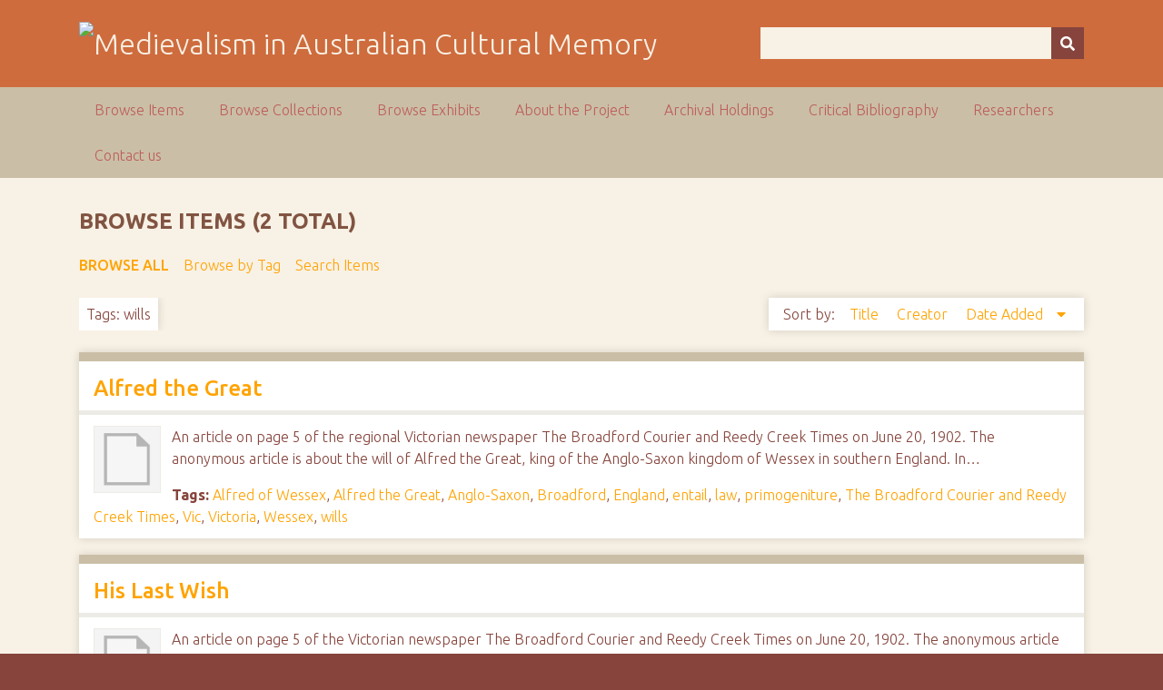

--- FILE ---
content_type: text/html; charset=utf-8
request_url: https://ausmed.arts.uwa.edu.au/items/browse?tags=wills
body_size: 3227
content:
<!DOCTYPE html>
<html class="autumn" lang="en-US">
<head>
    <meta charset="utf-8">
    <meta name="viewport" content="width=device-width, initial-scale=1">
                <meta name="description" content="This is the home page for the NEER Research Cluster entitled Australasian Medievalism.<br />
<br />
The function of the group is to develop and co-ordinate joint research activities in the area of Australian and New Zealand medievalism.<br />
<br />
">
    
        <title>Browse Items &middot; Medievalism in Australian Cultural Memory</title>

    <link rel="alternate" type="application/rss+xml" title="Omeka RSS Feed" href="/items/browse?tags=wills&amp;output=rss2" /><link rel="alternate" type="application/atom+xml" title="Omeka Atom Feed" href="/items/browse?tags=wills&amp;output=atom" />
    <!-- Plugin Stuff -->
    
    <!-- Stylesheets -->
    <link href="/application/views/scripts/css/public.css?v=3.1" media="screen" rel="stylesheet" type="text/css" >
<link href="//fonts.googleapis.com/css?family=Ubuntu:300,400,500,700,300italic,400italic,500italic,700italic" media="all" rel="stylesheet" type="text/css" >
<link href="/application/views/scripts/css/iconfonts.css?v=3.1" media="screen" rel="stylesheet" type="text/css" >
<link href="/themes/seasons/css/normalize.css?v=3.1" media="screen" rel="stylesheet" type="text/css" >
<link href="/themes/seasons/css/style.css?v=3.1" media="screen" rel="stylesheet" type="text/css" >
<link href="/themes/seasons/css/print.css?v=3.1" media="print" rel="stylesheet" type="text/css" >
    <!-- JavaScripts -->
    
    <script type="text/javascript" src="//ajax.googleapis.com/ajax/libs/jquery/3.6.0/jquery.min.js"></script>
<script type="text/javascript">
    //<!--
    window.jQuery || document.write("<script type=\"text\/javascript\" src=\"\/application\/views\/scripts\/javascripts\/vendor\/jquery.js?v=3.1\" charset=\"utf-8\"><\/script>")    //-->
</script>
<script type="text/javascript" src="//ajax.googleapis.com/ajax/libs/jqueryui/1.12.1/jquery-ui.min.js"></script>
<script type="text/javascript">
    //<!--
    window.jQuery.ui || document.write("<script type=\"text\/javascript\" src=\"\/application\/views\/scripts\/javascripts\/vendor\/jquery-ui.js?v=3.1\" charset=\"utf-8\"><\/script>")    //-->
</script>
<script type="text/javascript" src="/application/views/scripts/javascripts/vendor/jquery.ui.touch-punch.js"></script>
<script type="text/javascript">
    //<!--
    jQuery.noConflict();    //-->
</script>
<script type="text/javascript" src="/application/views/scripts/javascripts/vendor/selectivizr.js?v=3.1"></script>
<script type="text/javascript" src="/application/views/scripts/javascripts/vendor/jquery-accessibleMegaMenu.js?v=3.1"></script>
<script type="text/javascript" src="/application/views/scripts/javascripts/vendor/respond.js?v=3.1"></script>
<script type="text/javascript" src="/themes/seasons/javascripts/jquery-extra-selectors.js?v=3.1"></script>
<script type="text/javascript" src="/themes/seasons/javascripts/seasons.js?v=3.1"></script>
<script type="text/javascript" src="/application/views/scripts/javascripts/globals.js?v=3.1"></script></head>
<body class="items browse">
    <a href="#content" id="skipnav">Skip to main content</a>
        <div id="wrap">
        <header role="banner">
            <div id="site-title">
                <a href="https://ausmed.arts.uwa.edu.au" ><img src="https://ausmed.arts.uwa.edu.au/files/theme_uploads/seasons_logo_header.jpg" alt="Medievalism in Australian Cultural Memory" /></a>
            </div>
            <div id="search-container" role="search">
                                <form id="search-form" name="search-form" action="/search" aria-label="Search" method="get">    <input type="text" name="query" id="query" value="" title="Query" aria-label="Query" aria-labelledby="search-form query">        <button id="advanced-search" type="button" class="show-advanced button" aria-label="Options" title="Options" aria-labelledby="search-form search-options">
        <span class="icon" aria-hidden="true"></span>
    </button>
    <div id="advanced-form">
        <fieldset id="query-types">
            <legend>Search using this query type:</legend>
            <label><input type="radio" name="query_type" id="query_type-keyword" value="keyword" checked="checked">Keyword</label><br>
<label><input type="radio" name="query_type" id="query_type-boolean" value="boolean">Boolean</label><br>
<label><input type="radio" name="query_type" id="query_type-exact_match" value="exact_match">Exact match</label>        </fieldset>
                <p><a href="/items/search?tags=wills">Advanced Search (Items only)</a></p>
    </div>
        <button name="submit_search" id="submit_search" type="submit" value="Submit" title="Submit" class="button" aria-label="Submit" aria-labelledby="search-form submit_search"><span class="icon" aria-hidden="true"></span></button></form>
                            </div>
                    </header>

        <nav id="top-nav" class="top" role="navigation">
            <ul class="navigation">
    <li class="active">
        <a href="/items/browse">Browse Items</a>
    </li>
    <li>
        <a href="/collections/browse">Browse Collections</a>
    </li>
    <li>
        <a href="/exhibits">Browse Exhibits</a>
    </li>
    <li>
        <a href="/about">About the Project</a>
    </li>
    <li>
        <a href="/archival-holdings">Archival Holdings</a>
    </li>
    <li>
        <a href="/critical-bibliography">Critical Bibliography</a>
    </li>
    <li>
        <a href="/researchers">Researchers</a>
    </li>
    <li>
        <a href="/contact-us">Contact us</a>
    </li>
</ul>        </nav>

        <div id="content" role="main" tabindex="-1">
            
<h1>Browse Items (2 total)</h1>

<nav class="items-nav navigation secondary-nav">
    <ul class="navigation">
    <li class="active">
        <a href="/items/browse">Browse All</a>
    </li>
    <li>
        <a href="/items/tags">Browse by Tag</a>
    </li>
    <li>
        <a href="/items/search">Search Items</a>
    </li>
</ul></nav>

<div id="item-filters"><ul><li class="tags">Tags: wills</li></ul></div>


<div id="sort-links">
    <span class="sort-label">Sort by: </span><ul id="sort-links-list"><li  ><a href="/items/browse?tags=wills&amp;sort_field=Dublin+Core%2CTitle">Title <span aria-label="Sort ascending" title="Sort ascending"></span></a></li><li  ><a href="/items/browse?tags=wills&amp;sort_field=Dublin+Core%2CCreator">Creator <span aria-label="Sort ascending" title="Sort ascending"></span></a></li><li class="sorting desc" ><a href="/items/browse?tags=wills&amp;sort_field=added&amp;sort_dir=a">Date Added <span aria-label="Sorting descending" title="Sorting descending"></span></a></li></ul></div>


<div class="item hentry">
    <h2><a href="/items/show/553" class="permalink">Alfred the Great</a></h2>
    <div class="item-meta">
        <div class="item-img">
        <a href="/items/show/553"><img src="/application/views/scripts/images/fallback-file.png" alt="AlfredTheGreat BroadfordCourier20602.pdf" title="AlfredTheGreat BroadfordCourier20602.pdf"></a>    </div>
    
        <div class="item-description">
        An article on page 5 of the regional Victorian newspaper The Broadford Courier and Reedy Creek Times on June 20, 1902. The anonymous article is about the will of Alfred the Great, king of the Anglo-Saxon kingdom of Wessex in southern England. In…    </div>
    
        <div class="tags"><p><strong>Tags:</strong>
        <a href="/items/browse?tags=Alfred+of+Wessex" rel="tag">Alfred of Wessex</a>, <a href="/items/browse?tags=Alfred+the+Great" rel="tag">Alfred the Great</a>, <a href="/items/browse?tags=Anglo-Saxon" rel="tag">Anglo-Saxon</a>, <a href="/items/browse?tags=Broadford" rel="tag">Broadford</a>, <a href="/items/browse?tags=England" rel="tag">England</a>, <a href="/items/browse?tags=entail" rel="tag">entail</a>, <a href="/items/browse?tags=law" rel="tag">law</a>, <a href="/items/browse?tags=primogeniture" rel="tag">primogeniture</a>, <a href="/items/browse?tags=The+Broadford+Courier+and+Reedy+Creek+Times" rel="tag">The Broadford Courier and Reedy Creek Times</a>, <a href="/items/browse?tags=Vic" rel="tag">Vic</a>, <a href="/items/browse?tags=Victoria" rel="tag">Victoria</a>, <a href="/items/browse?tags=Wessex" rel="tag">Wessex</a>, <a href="/items/browse?tags=wills" rel="tag">wills</a></p>
    </div>
    
    <span class="Z3988" title="ctx_ver=Z39.88-2004&amp;rft_val_fmt=info%3Aofi%2Ffmt%3Akev%3Amtx%3Adc&amp;rfr_id=info%3Asid%2Fomeka.org%3Agenerator&amp;rft.creator=Anon.&amp;rft.subject=Alfred+of+Wessex%2C+Alfred+the+Great%2C+Anglo-Saxon%2C+Broadford%2C+The+Broadford+Courier+and+Reedy+Creek+Times%2C+England%2C+entail%2C+law%2C+primogeniture%2C+VIC%2C+Victoria%2C+Wessex%2C+wills&amp;rft.description=An+article+on+page+5+of+the+regional+Victorian+newspaper+The+Broadford+Courier+and+Reedy+Creek+Times+on+June+20%2C+1902.+The+anonymous+article+is+about+the+will+of+Alfred+the+Great%2C+king+of+the+Anglo-Saxon+kingdom+of+Wessex+in+southern+England.+In+particular+it+claims+that+Alfred+is+%26lsquo%3Bthe+author+of+the+law+of+entail+in+England%26rsquo%3B+as+one+of+the+clauses+of+his+will+stipulated+that+certain+of+the+lands+he+had+granted+to+his+men+%28bookland%29+had+to+be+passed+on+to+their+male+children.+If+the%E2%80%A6&amp;rft.publisher=The+Broadford+Courier&amp;rft.date=20+June+1902&amp;rft.format=Newspaper+Article%3B+PDF&amp;rft.source=National+Library+of+Australia&amp;rft.language=English&amp;rft.rights=No+Copyright&amp;rft.title=Alfred+the+Great&amp;rft.type=document&amp;rft.identifier=https%3A%2F%2Fausmed.arts.uwa.edu.au%2Fitems%2Fshow%2F553" aria-hidden="true"></span>
    </div><!-- end class="item-meta" -->
</div><!-- end class="item hentry" -->
<div class="item hentry">
    <h2><a href="/items/show/550" class="permalink">His Last Wish</a></h2>
    <div class="item-meta">
        <div class="item-img">
        <a href="/items/show/550"><img src="/application/views/scripts/images/fallback-file.png" alt="HisLastWish BroadfordCourier20602.pdf" title="HisLastWish BroadfordCourier20602.pdf"></a>    </div>
    
        <div class="item-description">
        An article on page 5 of the Victorian newspaper The Broadford Courier and Reedy Creek Times on June 20, 1902. The anonymous article is about the will of Alfred the Great, king of the Anglo-Saxon kingdom of Wessex in southern England. It mentions that…    </div>
    
        <div class="tags"><p><strong>Tags:</strong>
        <a href="/items/browse?tags=Alfred+of+Wessex" rel="tag">Alfred of Wessex</a>, <a href="/items/browse?tags=Alfred+the+Great" rel="tag">Alfred the Great</a>, <a href="/items/browse?tags=Anglo-Saxon" rel="tag">Anglo-Saxon</a>, <a href="/items/browse?tags=Broadford" rel="tag">Broadford</a>, <a href="/items/browse?tags=England" rel="tag">England</a>, <a href="/items/browse?tags=law" rel="tag">law</a>, <a href="/items/browse?tags=slavery" rel="tag">slavery</a>, <a href="/items/browse?tags=The+Broadford+Courier+and+Reedy+Creek+Times" rel="tag">The Broadford Courier and Reedy Creek Times</a>, <a href="/items/browse?tags=Vic" rel="tag">Vic</a>, <a href="/items/browse?tags=Victoria" rel="tag">Victoria</a>, <a href="/items/browse?tags=Wessex" rel="tag">Wessex</a>, <a href="/items/browse?tags=West+Saxons" rel="tag">West Saxons</a>, <a href="/items/browse?tags=wills" rel="tag">wills</a></p>
    </div>
    
    <span class="Z3988" title="ctx_ver=Z39.88-2004&amp;rft_val_fmt=info%3Aofi%2Ffmt%3Akev%3Amtx%3Adc&amp;rfr_id=info%3Asid%2Fomeka.org%3Agenerator&amp;rft.creator=Anon.&amp;rft.subject=Alfred+of+Wessex%2C+Alfred+the+Great%2C+Anglo-Saxon%2C+Broadford%2C+The+Broadford+Courier+and+Reedy+Creek+Times%2C+England%2C+law%2C+slavery%2C+VIC%2C+Victoria%2C+Wessex%2C+West+Saxons%2C+wills&amp;rft.description=An+article+on+page+5+of+the+Victorian+newspaper+The+Broadford+Courier+and+Reedy+Creek+Times+on+June+20%2C+1902.+The+anonymous+article+is+about+the+will+of+Alfred+the+Great%2C+king+of+the+Anglo-Saxon+kingdom+of+Wessex+in+southern+England.+It+mentions+that+the+last+section+of+Alfred%C3%A2%E2%82%AC%E2%84%A2s+will+includes+a+wish+that+the+slaves+still+on+his+lands+that+had+not+been+freed+during+his+lifetime+are+made+free+%28redeemed%29+following+his+death%2C+and+that+those+he+had+already+freed+were+to+remain+free.+It+also%E2%80%A6&amp;rft.publisher=The+Broadford+Courier%2C+and+Reedy+Creek+Times&amp;rft.date=20+June+1902&amp;rft.format=Newspaper+Article%3B+PDF&amp;rft.source=National+Library+of+Australia&amp;rft.language=English&amp;rft.rights=No+Copyright&amp;rft.title=His+Last+Wish&amp;rft.type=document&amp;rft.identifier=https%3A%2F%2Fausmed.arts.uwa.edu.au%2Fitems%2Fshow%2F550" aria-hidden="true"></span>
    </div><!-- end class="item-meta" -->
</div><!-- end class="item hentry" -->


<div id="outputs">
    <span class="outputs-label">Output Formats</span>
                <p id="output-format-list">
        <a href="/items/browse?tags=wills&amp;output=atom">atom</a>, <a href="/items/browse?tags=wills&amp;output=dcmes-xml">dcmes-xml</a>, <a href="/items/browse?tags=wills&amp;output=json">json</a>, <a href="/items/browse?tags=wills&amp;output=omeka-xml">omeka-xml</a>, <a href="/items/browse?tags=wills&amp;output=rss2">rss2</a>        </p>
    </div>


</div><!-- end content -->

<footer role="contentinfo">

        <div id="custom-footer-text">
                                </div>

        <p>Proudly powered by <a href="http://omeka.org">Omeka</a>.</p>

    
</footer>

</div><!--end wrap-->

<script type="text/javascript">
jQuery(document).ready(function () {
    Omeka.showAdvancedForm();
    Omeka.skipNav();
    Omeka.megaMenu("#top-nav");
    Seasons.mobileSelectNav();
});
</script>

</body>

</html>
